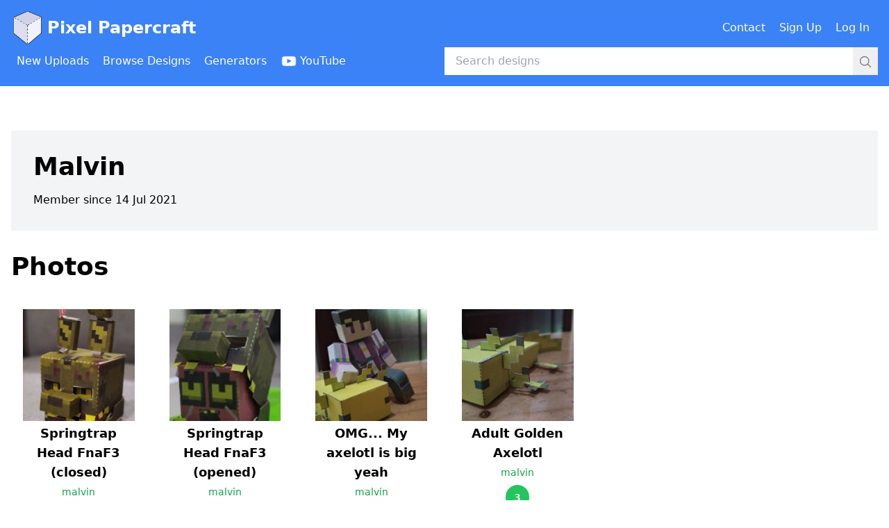

--- FILE ---
content_type: text/html; charset=utf-8
request_url: https://www.pixelpapercraft.com/user/malvin
body_size: 5725
content:
<!DOCTYPE html><html lang="en"><head><meta charSet="utf-8"/><meta name="viewport" content="width=device-width, initial-scale=1"/><link rel="preload" as="image" href="/images/header/pixel-papercraft-logo.png"/><link rel="preload" as="image" href="/images/header/youtube-logo-white.png"/><link rel="stylesheet" href="/_next/static/css/9b26ec82869984a7.css" data-precedence="next"/><link rel="preload" as="script" fetchPriority="low" href="/_next/static/chunks/webpack-ec8b8782c6e5fd9b.js"/><script src="/_next/static/chunks/fd9d1056-8af5482c82820084.js" async=""></script><script src="/_next/static/chunks/2117-972ce95e63da0c5a.js" async=""></script><script src="/_next/static/chunks/main-app-be3d940aef6bd3eb.js" async=""></script><script src="/_next/static/chunks/7686-6d889ebc228b6e96.js" async=""></script><script src="/_next/static/chunks/app/error-5fac8cb3ca15db2a.js" async=""></script><script src="/_next/static/chunks/app/global-error-e6e3471be1cfe346.js" async=""></script><script src="/_next/static/chunks/2223-eb4c46b9c3e1bc10.js" async=""></script><script src="/_next/static/chunks/4014-044f0ad10f9fd0e1.js" async=""></script><script src="/_next/static/chunks/2007-7de7c612e842e9c7.js" async=""></script><script src="/_next/static/chunks/app/user/%5Busername%5D/page-eb3e7af1011abbc5.js" async=""></script><link rel="preload" href="https://www.googletagmanager.com/gtag/js?id=G-XJ4H68E65M" as="script"/><link rel="preload" href="https://lngtd.com/pixelpapercraft.js" as="script"/><title>Papercraft by malvin - Pixel Papercraft</title><script src="/_next/static/chunks/polyfills-42372ed130431b0a.js" noModule=""></script></head><body><header class="mb-8"><div class="bg-blue-500 py-4"><div class="container mx-auto px-4"><div class="flex items-center justify-between mb-1"><h1><a class="flex items-center text-white font-bold text-xl lg:text-2xl" href="/"><span class="mr-1"><img title="Pixel Papercraft" alt="Pixel Papercraft logo" src="/images/header/pixel-papercraft-logo.png" class="w-8 md:w-12 inline-block"/></span>Pixel Papercraft</a></h1><div><div class="hidden lg:flex lg:items-center"><div class="flex items-center"><a class="inline-flex items-center font-medium p-2 text-white mr-1 rounded hover:bg-blue-500" href="/contact"><span class="inline">Contact</span></a><a class="inline-flex items-center font-medium p-2 text-white mr-1 rounded hover:bg-blue-500" href="/signup"><span class="inline">Sign Up</span></a><a class="inline-flex items-center font-medium p-2 text-white mr-1 rounded hover:bg-blue-500" href="/login"><span class="inline">Log In</span></a></div></div><div class="lg:hidden"><button type="button" title="Open menu"><svg xmlns="http://www.w3.org/2000/svg" fill="none" viewBox="0 0 24 24" stroke-width="1.5" stroke="currentColor" aria-hidden="true" data-slot="icon" class="inline-block w-6 h-6 text-white"><path stroke-linecap="round" stroke-linejoin="round" d="M3.75 6.75h16.5M3.75 12h16.5m-16.5 5.25h16.5"></path></svg></button></div></div></div><div class="flex items-center"><div class="hidden lg:block lg:w-1/2"><div class="flex items-center"><a class="inline-flex items-center font-medium p-2 text-white mr-1 rounded hover:bg-blue-600" href="/new"><span class="inline">New Uploads</span></a><a class="inline-flex items-center font-medium p-2 text-white mr-1 rounded hover:bg-blue-600" href="/tags"><span class="inline">Browse Designs</span></a><a class="inline-flex items-center font-medium p-2 text-white mr-1 rounded hover:bg-blue-600" href="/print"><span class="inline">Generators</span></a><a class="inline-flex items-center font-medium p-2 text-white mr-1 rounded hover:bg-blue-600" href="https://www.youtube.com/channel/UCBnN-JFxdpOXv34sP26bbYw"><img src="/images/header/youtube-logo-white.png" alt="" class="inline-block h-6 mr-1"/><span class="hidden xl:inline">YouTube</span></a></div></div><div class="w-full lg:w-1/2"><!--$--><form class="relative w-full" action="/search" method="GET"><input class="w-full py-2 pl-4 pr-12" type="text" placeholder="Search designs" name="q" value=""/><div class="absolute right-0 top-0"><button class="p-2"><svg xmlns="http://www.w3.org/2000/svg" fill="none" viewBox="0 0 24 24" stroke-width="1.5" stroke="currentColor" aria-hidden="true" data-slot="icon" class="inline-block w-5 h-5 text-gray-500"><path stroke-linecap="round" stroke-linejoin="round" d="m21 21-5.197-5.197m0 0A7.5 7.5 0 1 0 5.196 5.196a7.5 7.5 0 0 0 10.607 10.607Z"></path></svg></button></div></form><!--/$--></div></div></div></div><div class="lg:hidden"></div></header><div class="container mx-auto px-4"><div class="mb-48"><div class="flex items-center justify-center mb-8"><div id="cdm-zone-01"></div></div><div class="mb-24"> <div class="bg-gray-100 p-8 mb-8"><div class="pb-4"><h1 class="text-4xl font-bold">Malvin</h1></div><div>Member since </div></div><div class="mb-16"><div class="mb-6"><h1 class="text-4xl font-bold">Photos</h1></div><div class="mb-4 grid gap-4 grid-cols-1 sm:grid-cols-2 md:grid-cols-4 lg:grid-cols-6"><div class="col-span-1"><div class="block"><div class="mb-2 p-4 overflow-hidden grid grid-cols-2 gap-4 sm:block border border-transparent hover:shadow-xl hover:border-gray-200"><div><a href="/photo/6235c978015053ae3ca1a441"><div class="mb-1" style="width:100%;padding-bottom:100%;background-image:url(https://res.cloudinary.com/pixel-papercraft/image/upload/c_fill,h_200,w_200/v1/users/m/malvin/wluTGm7YQcK8ABHr4d7Zq.jpg?_a=BAMABkfm0);background-size:cover;background-position:center;background-repeat:no-repeat"></div></a></div><div class="sm:text-center"><div><h2 class="mb-1 text-lg font-bold w-full overflow-hidden text-ellipsis"><a class="hover:underline" href="/photo/6235c978015053ae3ca1a441">Springtrap Head FnaF3 (closed)</a></h2><div class="mb-2 text-sm"><a class="font-medium hover:underline text-green-600" href="/user/malvin">malvin</a></div><div class="mb-2 "><div class="bg-green-500 py-2 px-3 text-sm font-bold inline-block rounded-full text-white ">3</div></div><div class="mb-2 text-sm text-gray-500 ">4K<!-- --> views</div></div></div></div></div></div><div class="col-span-1"><div class="block"><div class="mb-2 p-4 overflow-hidden grid grid-cols-2 gap-4 sm:block border border-transparent hover:shadow-xl hover:border-gray-200"><div><a href="/photo/6235c936015053ae3ca1a440"><div class="mb-1" style="width:100%;padding-bottom:100%;background-image:url(https://res.cloudinary.com/pixel-papercraft/image/upload/c_fill,h_200,w_200/v1/users/m/malvin/2LnqsMJS4vZAZ7gBK7TYi.jpg?_a=BAMABkfm0);background-size:cover;background-position:center;background-repeat:no-repeat"></div></a></div><div class="sm:text-center"><div><h2 class="mb-1 text-lg font-bold w-full overflow-hidden text-ellipsis"><a class="hover:underline" href="/photo/6235c936015053ae3ca1a440">Springtrap Head FnaF3 (opened)</a></h2><div class="mb-2 text-sm"><a class="font-medium hover:underline text-green-600" href="/user/malvin">malvin</a></div><div class="mb-2 "><div class="bg-green-500 py-2 px-3 text-sm font-bold inline-block rounded-full text-white ">3</div></div><div class="mb-2 text-sm text-gray-500 ">3K<!-- --> views</div></div></div></div></div></div><div class="col-span-1"><div class="block"><div class="mb-2 p-4 overflow-hidden grid grid-cols-2 gap-4 sm:block border border-transparent hover:shadow-xl hover:border-gray-200"><div><a href="/photo/61399b115cad2d48a494d4f3"><div class="mb-1" style="width:100%;padding-bottom:100%;background-image:url(https://res.cloudinary.com/pixel-papercraft/image/upload/c_fill,h_200,w_200/v1/users/m/malvin/68ULRcuIBIvFYBLjtAqHE.jpg?_a=BAMABkfm0);background-size:cover;background-position:center;background-repeat:no-repeat"></div></a></div><div class="sm:text-center"><div><h2 class="mb-1 text-lg font-bold w-full overflow-hidden text-ellipsis"><a class="hover:underline" href="/photo/61399b115cad2d48a494d4f3">OMG... My axelotl is big yeah</a></h2><div class="mb-2 text-sm"><a class="font-medium hover:underline text-green-600" href="/user/malvin">malvin</a></div><div class="mb-2 "><div class="bg-green-500 py-2 px-3 text-sm font-bold inline-block rounded-full text-white ">3</div></div><div class="mb-2 text-sm text-gray-500 ">1K<!-- --> views</div></div></div></div></div></div><div class="col-span-1"><div class="block"><div class="mb-2 p-4 overflow-hidden grid grid-cols-2 gap-4 sm:block border border-transparent hover:shadow-xl hover:border-gray-200"><div><a href="/photo/61399ab30613b2492bf94207"><div class="mb-1" style="width:100%;padding-bottom:100%;background-image:url(https://res.cloudinary.com/pixel-papercraft/image/upload/c_fill,h_200,w_200/v1/users/m/malvin/Cda_4k8rS6IyWsx51jJyD.jpg?_a=BAMABkfm0);background-size:cover;background-position:center;background-repeat:no-repeat"></div></a></div><div class="sm:text-center"><div><h2 class="mb-1 text-lg font-bold w-full overflow-hidden text-ellipsis"><a class="hover:underline" href="/photo/61399ab30613b2492bf94207">Adult Golden Axelotl</a></h2><div class="mb-2 text-sm"><a class="font-medium hover:underline text-green-600" href="/user/malvin">malvin</a></div><div class="mb-2 "><div class="bg-green-500 py-2 px-3 text-sm font-bold inline-block rounded-full text-white ">3</div></div><div class="mb-2 text-sm text-gray-500 ">1K<!-- --> views</div></div></div></div></div></div><div class="col-span-1 sm:col-span-2 flex items-center justify-center"><div id="cdm-zone-02"></div></div><div class="col-span-1"><div class="block"><div class="mb-2 p-4 overflow-hidden grid grid-cols-2 gap-4 sm:block border border-transparent hover:shadow-xl hover:border-gray-200"><div><a href="/photo/611dbe302b5e666a6f592a8c"><div class="mb-1" style="width:100%;padding-bottom:100%;background-image:url(https://res.cloudinary.com/pixel-papercraft/image/upload/c_fill,h_200,w_200/v1/users/m/malvin/fBVjY_0vGZtaGbiezvge1.jpg?_a=BAMABkfm0);background-size:cover;background-position:center;background-repeat:no-repeat"></div></a></div><div class="sm:text-center"><div><h2 class="mb-1 text-lg font-bold w-full overflow-hidden text-ellipsis"><a class="hover:underline" href="/photo/611dbe302b5e666a6f592a8c">Fancy Chest from Minecraft Dungeons</a></h2><div class="mb-2 text-sm"><a class="font-medium hover:underline text-green-600" href="/user/malvin">malvin</a></div><div class="mb-2 "><div class="bg-green-500 py-2 px-3 text-sm font-bold inline-block rounded-full text-white ">1</div></div><div class="mb-2 text-sm text-gray-500 ">2K<!-- --> views</div></div></div></div></div></div><div class="col-span-1"><div class="block"><div class="mb-2 p-4 overflow-hidden grid grid-cols-2 gap-4 sm:block border border-transparent hover:shadow-xl hover:border-gray-200"><div><a href="/photo/611c8d729e33d62fddd44fb4"><div class="mb-1" style="width:100%;padding-bottom:100%;background-image:url(https://res.cloudinary.com/pixel-papercraft/image/upload/c_fill,h_200,w_200/v1/users/m/malvin/2EmQF3qz_8MQyue-f5Ddr.jpg?_a=BAMABkfm0);background-size:cover;background-position:center;background-repeat:no-repeat"></div></a></div><div class="sm:text-center"><div><h2 class="mb-1 text-lg font-bold w-full overflow-hidden text-ellipsis"><a class="hover:underline" href="/photo/611c8d729e33d62fddd44fb4">Wraith form Minecraft Dungeons</a></h2><div class="mb-2 text-sm"><a class="font-medium hover:underline text-green-600" href="/user/malvin">malvin</a></div><div class="mb-2 "><div class="bg-green-500 py-2 px-3 text-sm font-bold inline-block rounded-full text-white ">1</div></div><div class="mb-2 text-sm text-gray-500 ">1K<!-- --> views</div></div></div></div></div></div><div class="col-span-1"><div class="block"><div class="mb-2 p-4 overflow-hidden grid grid-cols-2 gap-4 sm:block border border-transparent hover:shadow-xl hover:border-gray-200"><div><a href="/photo/61092a7dab2f8857301daeb8"><div class="mb-1" style="width:100%;padding-bottom:100%;background-image:url(https://res.cloudinary.com/pixel-papercraft/image/upload/c_fill,h_200,w_200/v1/users/m/malvin/EmNAa7F56S-LBHLcBEw5k.jpg?_a=BAMABkfm0);background-size:cover;background-position:center;background-repeat:no-repeat"></div></a></div><div class="sm:text-center"><div><h2 class="mb-1 text-lg font-bold w-full overflow-hidden text-ellipsis"><a class="hover:underline" href="/photo/61092a7dab2f8857301daeb8">Dream mask</a></h2><div class="mb-2 text-sm"><a class="font-medium hover:underline text-green-600" href="/user/malvin">malvin</a></div><div class="mb-2 "><div class="bg-green-500 py-2 px-3 text-sm font-bold inline-block rounded-full text-white ">2</div></div><div class="mb-2 text-sm text-gray-500 ">3K<!-- --> views</div></div></div></div></div></div><div class="col-span-1"><div class="block"><div class="mb-2 p-4 overflow-hidden grid grid-cols-2 gap-4 sm:block border border-transparent hover:shadow-xl hover:border-gray-200"><div><a href="/photo/61092a4aee2f1355399d1b6e"><div class="mb-1" style="width:100%;padding-bottom:100%;background-image:url(https://res.cloudinary.com/pixel-papercraft/image/upload/c_fill,h_200,w_200/v1/users/m/malvin/X5UwOMbGxnLb-jkQDNbzt.jpg?_a=BAMABkfm0);background-size:cover;background-position:center;background-repeat:no-repeat"></div></a></div><div class="sm:text-center"><div><h2 class="mb-1 text-lg font-bold w-full overflow-hidden text-ellipsis"><a class="hover:underline" href="/photo/61092a4aee2f1355399d1b6e">Roarrrrrrr!!!! Tigerrr....</a></h2><div class="mb-2 text-sm"><a class="font-medium hover:underline text-green-600" href="/user/malvin">malvin</a></div><div class="mb-2 "><div class="bg-green-500 py-2 px-3 text-sm font-bold inline-block rounded-full text-white ">0</div></div><div class="mb-2 text-sm text-gray-500 ">1K<!-- --> views</div></div></div></div></div></div><div class="col-span-1"><div class="block"><div class="mb-2 p-4 overflow-hidden grid grid-cols-2 gap-4 sm:block border border-transparent hover:shadow-xl hover:border-gray-200"><div><a href="/photo/61092a1fee2f1355399d1b6d"><div class="mb-1" style="width:100%;padding-bottom:100%;background-image:url(https://res.cloudinary.com/pixel-papercraft/image/upload/c_fill,h_200,w_200/v1/users/m/malvin/fwDuL7mK-w7TwECsvUG04.jpg?_a=BAMABkfm0);background-size:cover;background-position:center;background-repeat:no-repeat"></div></a></div><div class="sm:text-center"><div><h2 class="mb-1 text-lg font-bold w-full overflow-hidden text-ellipsis"><a class="hover:underline" href="/photo/61092a1fee2f1355399d1b6d">White is SUS</a></h2><div class="mb-2 text-sm"><a class="font-medium hover:underline text-green-600" href="/user/malvin">malvin</a></div><div class="mb-2 "><div class="bg-green-500 py-2 px-3 text-sm font-bold inline-block rounded-full text-white ">0</div></div><div class="mb-2 text-sm text-gray-500 ">1K<!-- --> views</div></div></div></div></div></div><div class="col-span-1"><div class="block"><div class="mb-2 p-4 overflow-hidden grid grid-cols-2 gap-4 sm:block border border-transparent hover:shadow-xl hover:border-gray-200"><div><a href="/photo/610929e6ab2f8857301daeb7"><div class="mb-1" style="width:100%;padding-bottom:100%;background-image:url(https://res.cloudinary.com/pixel-papercraft/image/upload/c_fill,h_200,w_200/v1/users/m/malvin/IpAjX5pl_Br5aDjfwYrnZ.jpg?_a=BAMABkfm0);background-size:cover;background-position:center;background-repeat:no-repeat"></div></a></div><div class="sm:text-center"><div><h2 class="mb-1 text-lg font-bold w-full overflow-hidden text-ellipsis"><a class="hover:underline" href="/photo/610929e6ab2f8857301daeb7">Enderman by malvin*</a></h2><div class="mb-2 text-sm"><a class="font-medium hover:underline text-green-600" href="/user/malvin">malvin</a></div><div class="mb-2 "><div class="bg-green-500 py-2 px-3 text-sm font-bold inline-block rounded-full text-white ">0</div></div><div class="mb-2 text-sm text-gray-500 ">1K<!-- --> views</div></div></div></div></div></div></div><a class="p-4 font-medium border rounded border-gray-400  text-gray-500 hover:border-transparent hover:bg-blue-500 hover:text-white" href="/user/malvin/photos">More photos by <!-- -->Malvin<!-- --> »</a></div><div class="mb-16"><div class="mb-6"><h1 class="text-4xl font-bold">Designs</h1></div><div class="mb-4 grid gap-4 grid-cols-1 sm:grid-cols-2 md:grid-cols-4 lg:grid-cols-6"><div class="col-span-1"><div class="block"><div class="mb-2 p-4 overflow-hidden grid grid-cols-2 gap-4 sm:block border border-transparent hover:shadow-xl hover:border-gray-200"><div><a href="/papercraft/6235c7df015053ae3ca1a43f"><div class="mb-1" style="width:100%;padding-bottom:100%;background-image:url(https://res.cloudinary.com/pixel-papercraft/image/upload/c_fill,h_200,w_200/v1/users/m/malvin/SFbvbNwCl_8jwbQaLO3j8.jpg?_a=BAMABkfm0);background-size:cover;background-position:center;background-repeat:no-repeat"></div></a></div><div class="sm:text-center"><div><h2 class="mb-1 text-lg font-bold w-full overflow-hidden text-ellipsis"><a class="hover:underline" href="/papercraft/6235c7df015053ae3ca1a43f">Springtrap (3D Head) (FnaF 3)</a></h2><div class="mb-2 text-sm"><a class="font-medium hover:underline text-green-600" href="/user/malvin">malvin</a></div><div class="mb-2 "><div class="bg-green-500 py-2 px-3 text-sm font-bold inline-block rounded-full text-white ">37</div></div><div class="mb-2 text-sm text-gray-500 ">65K<!-- --> views</div></div></div></div></div></div><div class="col-span-1"><div class="block"><div class="mb-2 p-4 overflow-hidden grid grid-cols-2 gap-4 sm:block border border-transparent hover:shadow-xl hover:border-gray-200"><div><a href="/papercraft/611dbcd9c90a9f38ed760dcf"><div class="mb-1" style="width:100%;padding-bottom:100%;background-image:url(https://res.cloudinary.com/pixel-papercraft/image/upload/c_fill,h_200,w_200/v1/users/m/malvin/UlJxLmeXl3lh0LHBcFcEn.jpg?_a=BAMABkfm0);background-size:cover;background-position:center;background-repeat:no-repeat"></div></a></div><div class="sm:text-center"><div><h2 class="mb-1 text-lg font-bold w-full overflow-hidden text-ellipsis"><a class="hover:underline" href="/papercraft/611dbcd9c90a9f38ed760dcf">Fancy Chest (Minecraft Dungeons)</a></h2><div class="mb-2 text-sm"><a class="font-medium hover:underline text-green-600" href="/user/malvin">malvin</a></div><div class="mb-2 "><div class="bg-green-500 py-2 px-3 text-sm font-bold inline-block rounded-full text-white ">6</div></div><div class="mb-2 text-sm text-gray-500 ">7K<!-- --> views</div></div></div></div></div></div><div class="col-span-1"><div class="block"><div class="mb-2 p-4 overflow-hidden grid grid-cols-2 gap-4 sm:block border border-transparent hover:shadow-xl hover:border-gray-200"><div><a href="/papercraft/611c8db28e89187cbbfc7eb9"><div class="mb-1" style="width:100%;padding-bottom:100%;background-image:url(https://res.cloudinary.com/pixel-papercraft/image/upload/c_fill,h_200,w_200/v1/users/m/malvin/ii2rwBTbYIq1t-Za6SGE-.jpg?_a=BAMABkfm0);background-size:cover;background-position:center;background-repeat:no-repeat"></div></a></div><div class="sm:text-center"><div><h2 class="mb-1 text-lg font-bold w-full overflow-hidden text-ellipsis"><a class="hover:underline" href="/papercraft/611c8db28e89187cbbfc7eb9">Wraith [Minecraft Dungeons]</a></h2><div class="mb-2 text-sm"><a class="font-medium hover:underline text-green-600" href="/user/malvin">malvin</a></div><div class="mb-2 "><div class="bg-green-500 py-2 px-3 text-sm font-bold inline-block rounded-full text-white ">7</div></div><div class="mb-2 text-sm text-gray-500 ">5K<!-- --> views</div></div></div></div></div></div><div class="col-span-1"><div class="block"><div class="mb-2 p-4 overflow-hidden grid grid-cols-2 gap-4 sm:block border border-transparent hover:shadow-xl hover:border-gray-200"><div><a href="/papercraft/60fe3489df573c026aedb6ef"><div class="mb-1" style="width:100%;padding-bottom:100%;background-image:url(https://res.cloudinary.com/pixel-papercraft/image/upload/c_fill,h_200,w_200/v1/users/m/malvin/w_pM_n5CsrkVEt_pTyIlW.jpg?_a=BAMABkfm0);background-size:cover;background-position:center;background-repeat:no-repeat"></div></a></div><div class="sm:text-center"><div><h2 class="mb-1 text-lg font-bold w-full overflow-hidden text-ellipsis"><a class="hover:underline" href="/papercraft/60fe3489df573c026aedb6ef">Mushroom in a Vase</a></h2><div class="mb-2 text-sm"><a class="font-medium hover:underline text-green-600" href="/user/malvin">malvin</a></div><div class="mb-2 "><div class="bg-green-500 py-2 px-3 text-sm font-bold inline-block rounded-full text-white ">2</div></div><div class="mb-2 text-sm text-gray-500 ">2K<!-- --> views</div></div></div></div></div></div><div class="col-span-1 sm:col-span-2 flex items-center justify-center"><div id="cdm-zone-03"></div></div><div class="col-span-1"><div class="block"><div class="mb-2 p-4 overflow-hidden grid grid-cols-2 gap-4 sm:block border border-transparent hover:shadow-xl hover:border-gray-200"><div><a href="/papercraft/60fd4d9667d8c105aab356bb"><div class="mb-1" style="width:100%;padding-bottom:100%;background-image:url(https://res.cloudinary.com/pixel-papercraft/image/upload/c_fill,h_200,w_200/v1/users/m/malvin/9i3fcD3KPH57C5rPCh071.jpg?_a=BAMABkfm0);background-size:cover;background-position:center;background-repeat:no-repeat"></div></a></div><div class="sm:text-center"><div><h2 class="mb-1 text-lg font-bold w-full overflow-hidden text-ellipsis"><a class="hover:underline" href="/papercraft/60fd4d9667d8c105aab356bb">Ice Wand Lightning Rod (minecraft mod)</a></h2><div class="mb-2 text-sm"><a class="font-medium hover:underline text-green-600" href="/user/malvin">malvin</a></div><div class="mb-2 "><div class="bg-green-500 py-2 px-3 text-sm font-bold inline-block rounded-full text-white ">3</div></div><div class="mb-2 text-sm text-gray-500 ">3K<!-- --> views</div></div></div></div></div></div><div class="col-span-1"><div class="block"><div class="mb-2 p-4 overflow-hidden grid grid-cols-2 gap-4 sm:block border border-transparent hover:shadow-xl hover:border-gray-200"><div><a href="/papercraft/60eff4eb11b3555877987411"><div class="mb-1" style="width:100%;padding-bottom:100%;background-image:url(https://res.cloudinary.com/pixel-papercraft/image/upload/c_fill,h_200,w_200/v1/users/m/malvin/P70zReXxGKtR_JQPSVMK-.jpg?_a=BAMABkfm0);background-size:cover;background-position:center;background-repeat:no-repeat"></div></a></div><div class="sm:text-center"><div><h2 class="mb-1 text-lg font-bold w-full overflow-hidden text-ellipsis"><a class="hover:underline" href="/papercraft/60eff4eb11b3555877987411">Among us white with cheese on top</a></h2><div class="mb-2 text-sm"><a class="font-medium hover:underline text-green-600" href="/user/malvin">malvin</a></div><div class="mb-2 "><div class="bg-green-500 py-2 px-3 text-sm font-bold inline-block rounded-full text-white ">0</div></div><div class="mb-2 text-sm text-gray-500 ">4K<!-- --> views</div></div></div></div></div></div></div><a class="p-4 font-medium border rounded border-gray-400  text-gray-500 hover:border-transparent hover:bg-blue-500 hover:text-white" href="/user/malvin/designs">More designs by <!-- -->Malvin<!-- --> »</a></div> </div><div class="flex items-center justify-center"><div id="cdm-zone-05"></div></div><div class="flex items-center justify-center"><div id="cdm-zone-06"></div></div></div></div><div class="py-4 pb-24"><div class="container mx-auto px-4"><div class="flex"><div class="w-1/2 text-sm md:text-base"><span>&copy;</span> 2026 Pixel Papercraft</div><div class="w-1/2 text-sm md:text-base text-right"><a class="font-medium hover:underline text-green-600" href="/privacy">Privacy Policy</a></div></div></div></div><script src="/_next/static/chunks/webpack-ec8b8782c6e5fd9b.js" async=""></script><script>(self.__next_f=self.__next_f||[]).push([0]);self.__next_f.push([2,null])</script><script>self.__next_f.push([1,"1:HL[\"/_next/static/css/9b26ec82869984a7.css\",\"style\"]\n"])</script><script>self.__next_f.push([1,"2:I[12846,[],\"\"]\n5:I[4707,[],\"\"]\n7:I[36423,[],\"\"]\n8:I[10376,[\"7686\",\"static/chunks/7686-6d889ebc228b6e96.js\",\"7601\",\"static/chunks/app/error-5fac8cb3ca15db2a.js\"],\"default\"]\nb:I[21667,[\"7686\",\"static/chunks/7686-6d889ebc228b6e96.js\",\"6470\",\"static/chunks/app/global-error-e6e3471be1cfe346.js\"],\"default\"]\n6:[\"username\",\"malvin\",\"d\"]\nc:[]\n0:[\"$\",\"$L2\",null,{\"buildId\":\"t5oYNttbEAIxxmgHbotj-\",\"assetPrefix\":\"\",\"urlParts\":[\"\",\"user\",\"malvin\"],\"initialTree\":[\"\",{\"children\":[\"user\",{\"children\":[[\"username\",\"malvin\",\"d\"],{\"children\":[\"__PAGE__\",{}]}]}]},\"$undefined\",\"$undefined\",true],\"initialSeedData\":[\"\",{\"children\":[\"user\",{\"children\":[[\"username\",\"malvin\",\"d\"],{\"children\":[\"__PAGE__\",{},[[\"$L3\",\"$L4\",null],null],null]},[null,[\"$\",\"$L5\",null,{\"parallelRouterKey\":\"children\",\"segmentPath\":[\"children\",\"user\",\"children\",\"$6\",\"children\"],\"error\":\"$undefined\",\"errorStyles\":\"$undefined\",\"errorScripts\":\"$undefined\",\"template\":[\"$\",\"$L7\",null,{}],\"templateStyles\":\"$undefined\",\"templateScripts\":\"$undefined\",\"notFound\":\"$undefined\",\"notFoundStyles\":\"$undefined\"}]],null]},[null,[\"$\",\"$L5\",null,{\"parallelRouterKey\":\"children\",\"segmentPath\":[\"children\",\"user\",\"children\"],\"error\":\"$undefined\",\"errorStyles\":\"$undefined\",\"errorScripts\":\"$undefined\",\"template\":[\"$\",\"$L7\",null,{}],\"templateStyles\":\"$undefined\",\"templateScripts\":\"$undefined\",\"notFound\":\"$undefined\",\"notFoundStyles\":\"$undefined\"}]],null]},[[[[\"$\",\"link\",\"0\",{\"rel\":\"stylesheet\",\"href\":\"/_next/static/css/9b26ec82869984a7.css\",\"precedence\":\"next\",\"crossOrigin\":\"$undefined\"}]],[\"$\",\"$L5\",null,{\"parallelRouterKey\":\"children\",\"segmentPath\":[\"children\"],\"error\":\"$8\",\"errorStyles\":[],\"errorScripts\":[],\"template\":[\"$\",\"$L7\",null,{}],\"templateStyles\":\"$undefined\",\"templateScripts\":\"$undefined\",\"notFound\":\"$L9\",\"notFoundStyles\":[]}]],null],null],\"couldBeIntercepted\":false,\"initialHead\":[null,\"$La\"],\"globalErrorComponent\":\"$b\",\"missingSlots\":\"$Wc\"}]\n"])</script><script>self.__next_f.push([1,"a:[[\"$\",\"meta\",\"0\",{\"name\":\"viewport\",\"content\":\"width=device-width, initial-scale=1\"}],[\"$\",\"meta\",\"1\",{\"charSet\":\"utf-8\"}],[\"$\",\"title\",\"2\",{\"children\":\"Papercraft by malvin - Pixel Papercraft\"}]]\n3:null\n"])</script><script>self.__next_f.push([1,"d:I[32007,[\"7686\",\"static/chunks/7686-6d889ebc228b6e96.js\",\"2223\",\"static/chunks/2223-eb4c46b9c3e1bc10.js\",\"4014\",\"static/chunks/4014-044f0ad10f9fd0e1.js\",\"2007\",\"static/chunks/2007-7de7c612e842e9c7.js\",\"3841\",\"static/chunks/app/user/%5Busername%5D/page-eb3e7af1011abbc5.js\"],\"CommonHeader\"]\ne:I[72972,[\"7686\",\"static/chunks/7686-6d889ebc228b6e96.js\",\"2223\",\"static/chunks/2223-eb4c46b9c3e1bc10.js\",\"4014\",\"static/chunks/4014-044f0ad10f9fd0e1.js\",\"2007\",\"static/chunks/2007-7de7c612e842e9c7.js\",\"3841\",\"static/chunks/app/user/%5Busername%5D/page-eb3e7af1011abbc5.js\"],\"\"]\nf:I[14888,[\"7686\",\"static/chunks/7686-6d889ebc228b6e96.js\",\"2223\",\"static/chunks/2223-eb4c46b9c3e1bc10.js\",\"4014\",\"static/chunks/4014-044f0ad10f9fd0e1.js\",\"2007\",\"static/chunks/2007-7de7c612e842e9c7.js\",\"3841\",\"static/chunks/app/user/%5Busername%5D/page-eb3e7af1011abbc5.js\"],\"GoogleAnalytics\"]\n10:I[88003,[\"7686\",\"static/chunks/7686-6d889ebc228b6e96.js\",\"2223\",\"static/chunks/2223-eb4c46b9c3e1bc10.js\",\"4014\",\"static/chunks/4014-044f0ad10f9fd0e1.js\",\"2007\",\"static/chunks/2007-7de7c612e842e9c7.js\",\"3841\",\"static/chunks/app/user/%5Busername%5D/page-eb3e7af1011abbc5.js\"],\"\"]\n9:[\"$\",\"html\",null,{\"lang\":\"en\",\"children\":[[\"$\",\"body\",null,{\"children\":[[\"$\",\"$Ld\",null,{\"currentUser\":null}],[\"$\",\"div\",null,{\"className\":\"container mx-auto px-4\",\"children\":[\"$\",\"div\",null,{\"className\":\"mb-48\",\"children\":[[\"$\",\"div\",null,{\"className\":\"flex items-center justify-center mb-8\",\"children\":[\"$\",\"div\",null,{\"id\":\"cdm-zone-01\"}]}],[\"$\",\"div\",null,{\"className\":\"mb-24\",\"children\":[\" \",[[\"$\",\"div\",null,{\"className\":\"mb-6\",\"children\":[[\"$\",\"h1\",null,{\"className\":\"text-4xl font-bold\",\"children\":\"🤖 404\"}],null]}],[\"$\",\"p\",null,{\"className\":\"mb-4\",\"children\":\"Page not found\"}],[\"$\",\"p\",null,{\"className\":\"mb-4\",\"children\":[\"$\",\"$Le\",null,{\"className\":\"font-medium hover:underline text-green-600\",\"href\":\"/\",\"target\":\"$undefined\",\"children\":\"Return to the home page\"}]}]],\" \"]}],[\"$\",\"div\",null,{\"className\":\"flex items-center justify-center\",\"children\":[\"$\",\"div\",null,{\"id\":\"cdm-zone"])</script><script>self.__next_f.push([1,"-05\"}]}],[\"$\",\"div\",null,{\"className\":\"flex items-center justify-center\",\"children\":[\"$\",\"div\",null,{\"id\":\"cdm-zone-06\"}]}]]}]}],[\"$\",\"div\",null,{\"className\":\"py-4 pb-24\",\"children\":[\"$\",\"div\",null,{\"className\":\"container mx-auto px-4\",\"children\":[\"$\",\"div\",null,{\"className\":\"flex\",\"children\":[[\"$\",\"div\",null,{\"className\":\"w-1/2 text-sm md:text-base\",\"children\":[[\"$\",\"span\",null,{\"dangerouslySetInnerHTML\":{\"__html\":\"\u0026copy;\"}}],\" 2026 Pixel Papercraft\"]}],[\"$\",\"div\",null,{\"className\":\"w-1/2 text-sm md:text-base text-right\",\"children\":[\"$\",\"$Le\",null,{\"className\":\"font-medium hover:underline text-green-600\",\"href\":\"/privacy\",\"target\":\"$undefined\",\"children\":\"Privacy Policy\"}]}]]}]}]}]]}],[\"$\",\"$Lf\",null,{\"gaId\":\"G-XJ4H68E65M\"}],[\"$\",\"$L10\",null,{\"src\":\"https://lngtd.com/pixelpapercraft.js\"}]]}]\n"])</script><script>self.__next_f.push([1,"11:I[97220,[\"7686\",\"static/chunks/7686-6d889ebc228b6e96.js\",\"2223\",\"static/chunks/2223-eb4c46b9c3e1bc10.js\",\"4014\",\"static/chunks/4014-044f0ad10f9fd0e1.js\",\"2007\",\"static/chunks/2007-7de7c612e842e9c7.js\",\"3841\",\"static/chunks/app/user/%5Busername%5D/page-eb3e7af1011abbc5.js\"],\"LocalDate\"]\n12:\"$Sreact.fragment\"\n"])</script><script>self.__next_f.push([1,"4:[\"$\",\"html\",null,{\"lang\":\"en\",\"children\":[[\"$\",\"body\",null,{\"children\":[[\"$\",\"$Ld\",null,{\"currentUser\":null}],[\"$\",\"div\",null,{\"className\":\"container mx-auto px-4\",\"children\":[\"$\",\"div\",null,{\"className\":\"mb-48\",\"children\":[[\"$\",\"div\",null,{\"className\":\"flex items-center justify-center mb-8\",\"children\":[\"$\",\"div\",null,{\"id\":\"cdm-zone-01\"}]}],[\"$\",\"div\",null,{\"className\":\"mb-24\",\"children\":[\" \",[[\"$\",\"div\",null,{\"className\":\"bg-gray-100 p-8 mb-8\",\"children\":[[\"$\",\"div\",null,{\"className\":\"pb-4\",\"children\":[[\"$\",\"h1\",null,{\"className\":\"text-4xl font-bold\",\"children\":\"Malvin\"}],null]}],[\"$\",\"div\",null,{\"children\":[\"Member since \",[\"$\",\"$L11\",null,{\"date\":\"$D2021-07-14T07:47:38.088Z\",\"format\":\"Date\"}]]}]]}],[\"$\",\"div\",null,{\"className\":\"mb-16\",\"children\":[[\"$\",\"div\",null,{\"className\":\"mb-6\",\"children\":[[\"$\",\"h1\",null,{\"className\":\"text-4xl font-bold\",\"children\":\"Photos\"}],null]}],[[\"$\",\"div\",null,{\"className\":\"mb-4 grid gap-4 grid-cols-1 sm:grid-cols-2 md:grid-cols-4 lg:grid-cols-6\",\"children\":[[\"$\",\"$12\",\"photo-6235c978015053ae3ca1a441\",{\"children\":[[\"$\",\"div\",null,{\"className\":\"col-span-1\",\"children\":[\"$\",\"div\",null,{\"className\":\"block\",\"children\":[\"$\",\"div\",null,{\"className\":\"mb-2 p-4 overflow-hidden grid grid-cols-2 gap-4 sm:block border border-transparent hover:shadow-xl hover:border-gray-200\",\"children\":[[\"$\",\"div\",null,{\"children\":[\"$\",\"$Le\",null,{\"href\":\"/photo/6235c978015053ae3ca1a441\",\"children\":[\"$\",\"div\",null,{\"className\":\"mb-1\",\"style\":{\"width\":\"100%\",\"paddingBottom\":\"100%\",\"backgroundImage\":\"url(https://res.cloudinary.com/pixel-papercraft/image/upload/c_fill,h_200,w_200/v1/users/m/malvin/wluTGm7YQcK8ABHr4d7Zq.jpg?_a=BAMABkfm0)\",\"backgroundSize\":\"cover\",\"backgroundPosition\":\"center\",\"backgroundRepeat\":\"no-repeat\"}}]}]}],[\"$\",\"div\",null,{\"className\":\"sm:text-center\",\"children\":[[\"$\",\"div\",null,{\"children\":[[\"$\",\"h2\",null,{\"className\":\"mb-1 text-lg font-bold w-full overflow-hidden text-ellipsis\",\"children\":[\"$\",\"$Le\",null,{\"href\":\"/photo/6235c978015053ae3ca1a441\",\"className\":\"hover:underline\",\"children\":\"Springtrap Head FnaF3 (closed)\"}]}],[\"$\",\"div\",null,{\"className\":\"mb-2 text-sm\",\"children\":[\"$\",\"$Le\",null,{\"className\":\"font-medium hover:underline text-green-600\",\"href\":\"/user/malvin\",\"target\":\"$undefined\",\"children\":\"malvin\"}]}],[\"$\",\"div\",null,{\"className\":\"mb-2 \",\"children\":[\"$\",\"div\",null,{\"className\":\"bg-green-500 py-2 px-3 text-sm font-bold inline-block rounded-full text-white \",\"children\":\"3\"}]}],null,[\"$\",\"div\",null,{\"className\":\"mb-2 text-sm text-gray-500 \",\"children\":[\"4K\",\" views\"]}],null]}],null]}]]}]}]}],\"$undefined\"]}],[\"$\",\"$12\",\"photo-6235c936015053ae3ca1a440\",{\"children\":[[\"$\",\"div\",null,{\"className\":\"col-span-1\",\"children\":[\"$\",\"div\",null,{\"className\":\"block\",\"children\":[\"$\",\"div\",null,{\"className\":\"mb-2 p-4 overflow-hidden grid grid-cols-2 gap-4 sm:block border border-transparent hover:shadow-xl hover:border-gray-200\",\"children\":[[\"$\",\"div\",null,{\"children\":[\"$\",\"$Le\",null,{\"href\":\"/photo/6235c936015053ae3ca1a440\",\"children\":[\"$\",\"div\",null,{\"className\":\"mb-1\",\"style\":{\"width\":\"100%\",\"paddingBottom\":\"100%\",\"backgroundImage\":\"url(https://res.cloudinary.com/pixel-papercraft/image/upload/c_fill,h_200,w_200/v1/users/m/malvin/2LnqsMJS4vZAZ7gBK7TYi.jpg?_a=BAMABkfm0)\",\"backgroundSize\":\"cover\",\"backgroundPosition\":\"center\",\"backgroundRepeat\":\"no-repeat\"}}]}]}],[\"$\",\"div\",null,{\"className\":\"sm:text-center\",\"children\":[[\"$\",\"div\",null,{\"children\":[[\"$\",\"h2\",null,{\"className\":\"mb-1 text-lg font-bold w-full overflow-hidden text-ellipsis\",\"children\":[\"$\",\"$Le\",null,{\"href\":\"/photo/6235c936015053ae3ca1a440\",\"className\":\"hover:underline\",\"children\":\"Springtrap Head FnaF3 (opened)\"}]}],[\"$\",\"div\",null,{\"className\":\"mb-2 text-sm\",\"children\":[\"$\",\"$Le\",null,{\"className\":\"font-medium hover:underline text-green-600\",\"href\":\"/user/malvin\",\"target\":\"$undefined\",\"children\":\"malvin\"}]}],[\"$\",\"div\",null,{\"className\":\"mb-2 \",\"children\":[\"$\",\"div\",null,{\"className\":\"bg-green-500 py-2 px-3 text-sm font-bold inline-block rounded-full text-white \",\"children\":\"3\"}]}],null,[\"$\",\"div\",null,{\"className\":\"mb-2 text-sm text-gray-500 \",\"children\":[\"3K\",\" views\"]}],null]}],null]}]]}]}]}],\"$undefined\"]}],[\"$\",\"$12\",\"photo-61399b115cad2d48a494d4f3\",{\"children\":[[\"$\",\"div\",null,{\"className\":\"col-span-1\",\"children\":[\"$\",\"div\",null,{\"className\":\"block\",\"children\":[\"$\",\"div\",null,{\"className\":\"mb-2 p-4 overflow-hidden grid grid-cols-2 gap-4 sm:block border border-transparent hover:shadow-xl hover:border-gray-200\",\"children\":[[\"$\",\"div\",null,{\"children\":[\"$\",\"$Le\",null,{\"href\":\"/photo/61399b115cad2d48a494d4f3\",\"children\":[\"$\",\"div\",null,{\"className\":\"mb-1\",\"style\":{\"width\":\"100%\",\"paddingBottom\":\"100%\",\"backgroundImage\":\"url(https://res.cloudinary.com/pixel-papercraft/image/upload/c_fill,h_200,w_200/v1/users/m/malvin/68ULRcuIBIvFYBLjtAqHE.jpg?_a=BAMABkfm0)\",\"backgroundSize\":\"cover\",\"backgroundPosition\":\"center\",\"backgroundRepeat\":\"no-repeat\"}}]}]}],[\"$\",\"div\",null,{\"className\":\"sm:text-center\",\"children\":[[\"$\",\"div\",null,{\"children\":[[\"$\",\"h2\",null,{\"className\":\"mb-1 text-lg font-bold w-full overflow-hidden text-ellipsis\",\"children\":[\"$\",\"$Le\",null,{\"href\":\"/photo/61399b115cad2d48a494d4f3\",\"className\":\"hover:underline\",\"children\":\"OMG... My axelotl is big yeah\"}]}],[\"$\",\"div\",null,{\"className\":\"mb-2 text-sm\",\"children\":[\"$\",\"$Le\",null,{\"className\":\"font-medium hover:underline text-green-600\",\"href\":\"/user/malvin\",\"target\":\"$undefined\",\"children\":\"malvin\"}]}],[\"$\",\"div\",null,{\"className\":\"mb-2 \",\"children\":[\"$\",\"div\",null,{\"className\":\"bg-green-500 py-2 px-3 text-sm font-bold inline-block rounded-full text-white \",\"children\":\"3\"}]}],null,[\"$\",\"div\",null,{\"className\":\"mb-2 text-sm text-gray-500 \",\"children\":[\"1K\",\" views\"]}],null]}],null]}]]}]}]}],\"$undefined\"]}],[\"$\",\"$12\",\"photo-61399ab30613b2492bf94207\",{\"children\":[[\"$\",\"div\",null,{\"className\":\"col-span-1\",\"children\":[\"$\",\"div\",null,{\"className\":\"block\",\"children\":[\"$\",\"div\",null,{\"className\":\"mb-2 p-4 overflow-hidden grid grid-cols-2 gap-4 sm:block border border-transparent hover:shadow-xl hover:border-gray-200\",\"children\":[[\"$\",\"div\",null,{\"children\":[\"$\",\"$Le\",null,{\"href\":\"/photo/61399ab30613b2492bf94207\",\"children\":[\"$\",\"div\",null,{\"className\":\"mb-1\",\"style\":{\"width\":\"100%\",\"paddingBottom\":\"100%\",\"backgroundImage\":\"url(https://res.cloudinary.com/pixel-papercraft/image/upload/c_fill,h_200,w_200/v1/users/m/malvin/Cda_4k8rS6IyWsx51jJyD.jpg?_a=BAMABkfm0)\",\"backgroundSize\":\"cover\",\"backgroundPosition\":\"center\",\"backgroundRepeat\":\"no-repeat\"}}]}]}],[\"$\",\"div\",null,{\"className\":\"sm:text-center\",\"children\":[[\"$\",\"div\",null,{\"children\":[[\"$\",\"h2\",null,{\"className\":\"mb-1 text-lg font-bold w-full overflow-hidden text-ellipsis\",\"children\":[\"$\",\"$Le\",null,{\"href\":\"/photo/61399ab30613b2492bf94207\",\"className\":\"hover:underline\",\"children\":\"Adult Golden Axelotl\"}]}],[\"$\",\"div\",null,{\"className\":\"mb-2 text-sm\",\"children\":[\"$\",\"$Le\",null,{\"className\":\"font-medium hover:underline text-green-600\",\"href\":\"/user/malvin\",\"target\":\"$undefined\",\"children\":\"malvin\"}]}],[\"$\",\"div\",null,{\"className\":\"mb-2 \",\"children\":[\"$\",\"div\",null,{\"className\":\"bg-green-500 py-2 px-3 text-sm font-bold inline-block rounded-full text-white \",\"children\":\"3\"}]}],null,[\"$\",\"div\",null,{\"className\":\"mb-2 text-sm text-gray-500 \",\"children\":[\"1K\",\" views\"]}],null]}],null]}]]}]}]}],[\"$\",\"div\",null,{\"className\":\"col-span-1 sm:col-span-2 flex items-center justify-center\",\"children\":[\"$\",\"div\",null,{\"id\":\"cdm-zone-02\"}]}]]}],[\"$\",\"$12\",\"photo-611dbe302b5e666a6f592a8c\",{\"children\":[[\"$\",\"div\",null,{\"className\":\"col-span-1\",\"children\":[\"$\",\"div\",null,{\"className\":\"block\",\"children\":[\"$\",\"div\",null,{\"className\":\"mb-2 p-4 overflow-hidden grid grid-cols-2 gap-4 sm:block border border-transparent hover:shadow-xl hover:border-gray-200\",\"children\":[[\"$\",\"div\",null,{\"children\":[\"$\",\"$Le\",null,{\"href\":\"/photo/611dbe302b5e666a6f592a8c\",\"children\":[\"$\",\"div\",null,{\"className\":\"mb-1\",\"style\":{\"width\":\"100%\",\"paddingBottom\":\"100%\",\"backgroundImage\":\"url(https://res.cloudinary.com/pixel-papercraft/image/upload/c_fill,h_200,w_200/v1/users/m/malvin/fBVjY_0vGZtaGbiezvge1.jpg?_a=BAMABkfm0)\",\"backgroundSize\":\"cover\",\"backgroundPosition\":\"center\",\"backgroundRepeat\":\"no-repeat\"}}]}]}],[\"$\",\"div\",null,{\"className\":\"sm:text-center\",\"children\":[[\"$\",\"div\",null,{\"children\":[[\"$\",\"h2\",null,{\"className\":\"mb-1 text-lg font-bold w-full overflow-hidden text-ellipsis\",\"children\":[\"$\",\"$Le\",null,{\"href\":\"/photo/611dbe302b5e666a6f592a8c\",\"className\":\"hover:underline\",\"children\":\"Fancy Chest from Minecraft Dungeons\"}]}],[\"$\",\"div\",null,{\"className\":\"mb-2 text-sm\",\"children\":[\"$\",\"$Le\",null,{\"className\":\"font-medium hover:underline text-green-600\",\"href\":\"/user/malvin\",\"target\":\"$undefined\",\"children\":\"malvin\"}]}],[\"$\",\"div\",null,{\"className\":\"mb-2 \",\"children\":[\"$\",\"div\",null,{\"className\":\"bg-green-500 py-2 px-3 text-sm font-bold inline-block rounded-full text-white \",\"children\":\"1\"}]}],null,[\"$\",\"div\",null,{\"className\":\"mb-2 text-sm text-gray-500 \",\"children\":[\"2K\",\" views\"]}],null]}],null]}]]}]}]}],\"$undefined\"]}],[\"$\",\"$12\",\"photo-611c8d729e33d62fddd44fb4\",{\"children\":[[\"$\",\"div\",null,{\"className\":\"col-span-1\",\"children\":[\"$\",\"div\",null,{\"className\":\"block\",\"children\":[\"$\",\"div\",null,{\"className\":\"mb-2 p-4 overflow-hidden grid grid-cols-2 gap-4 sm:block border border-transparent hover:shadow-xl hover:border-gray-200\",\"children\":[[\"$\",\"div\",null,{\"children\":[\"$\",\"$Le\",null,{\"href\":\"/photo/611c8d729e33d62fddd44fb4\",\"children\":[\"$\",\"div\",null,{\"className\":\"mb-1\",\"style\":{\"width\":\"100%\",\"paddingBottom\":\"100%\",\"backgroundImage\":\"url(https://res.cloudinary.com/pixel-papercraft/image/upload/c_fill,h_200,w_200/v1/users/m/malvin/2EmQF3qz_8MQyue-f5Ddr.jpg?_a=BAMABkfm0)\",\"backgroundSize\":\"cover\",\"backgroundPosition\":\"center\",\"backgroundRepeat\":\"no-repeat\"}}]}]}],[\"$\",\"div\",null,{\"className\":\"sm:text-center\",\"children\":[[\"$\",\"div\",null,{\"children\":[[\"$\",\"h2\",null,{\"className\":\"mb-1 text-lg font-bold w-full overflow-hidden text-ellipsis\",\"children\":[\"$\",\"$Le\",null,{\"href\":\"/photo/611c8d729e33d62fddd44fb4\",\"className\":\"hover:underline\",\"children\":\"Wraith form Minecraft Dungeons\"}]}],[\"$\",\"div\",null,{\"className\":\"mb-2 text-sm\",\"children\":[\"$\",\"$Le\",null,{\"className\":\"font-medium hover:underline text-green-600\",\"href\":\"/user/malvin\",\"target\":\"$undefined\",\"children\":\"malvin\"}]}],[\"$\",\"div\",null,{\"className\":\"mb-2 \",\"children\":[\"$\",\"div\",null,{\"className\":\"bg-green-500 py-2 px-3 text-sm font-bold inline-block rounded-full text-white \",\"children\":\"1\"}]}],null,[\"$\",\"div\",null,{\"className\":\"mb-2 text-sm text-gray-500 \",\"children\":[\"1K\",\" views\"]}],null]}],null]}]]}]}]}],\"$undefined\"]}],[\"$\",\"$12\",\"photo-61092a7dab2f8857301daeb8\",{\"children\":[[\"$\",\"div\",null,{\"className\":\"col-span-1\",\"children\":[\"$\",\"div\",null,{\"className\":\"block\",\"children\":[\"$\",\"div\",null,{\"className\":\"mb-2 p-4 overflow-hidden grid grid-cols-2 gap-4 sm:block border border-transparent hover:shadow-xl hover:border-gray-200\",\"children\":[[\"$\",\"div\",null,{\"children\":[\"$\",\"$Le\",null,{\"href\":\"/photo/61092a7dab2f8857301daeb8\",\"children\":[\"$\",\"div\",null,{\"className\":\"mb-1\",\"style\":{\"width\":\"100%\",\"paddingBottom\":\"100%\",\"backgroundImage\":\"url(https://res.cloudinary.com/pixel-papercraft/image/upload/c_fill,h_200,w_200/v1/users/m/malvin/EmNAa7F56S-LBHLcBEw5k.jpg?_a=BAMABkfm0)\",\"backgroundSize\":\"cover\",\"backgroundPosition\":\"center\",\"backgroundRepeat\":\"no-repeat\"}}]}]}],[\"$\",\"div\",null,{\"className\":\"sm:text-center\",\"children\":[[\"$\",\"div\",null,{\"children\":[[\"$\",\"h2\",null,{\"className\":\"mb-1 text-lg font-bold w-full overflow-hidden text-ellipsis\",\"children\":[\"$\",\"$Le\",null,{\"href\":\"/photo/61092a7dab2f8857301daeb8\",\"className\":\"hover:underline\",\"children\":\"Dream mask\"}]}],[\"$\",\"div\",null,{\"className\":\"mb-2 text-sm\",\"children\":[\"$\",\"$Le\",null,{\"className\":\"font-medium hover:underline text-green-600\",\"href\":\"/user/malvin\",\"target\":\"$undefined\",\"children\":\"malvin\"}]}],[\"$\",\"div\",null,{\"className\":\"mb-2 \",\"children\":[\"$\",\"div\",null,{\"className\":\"bg-green-500 py-2 px-3 text-sm font-bold inline-block rounded-full text-white \",\"children\":\"2\"}]}],null,[\"$\",\"div\",null,{\"className\":\"mb-2 text-sm text-gray-500 \",\"children\":[\"3K\",\" views\"]}],null]}],null]}]]}]}]}],\"$undefined\"]}],[\"$\",\"$12\",\"photo-61092a4aee2f1355399d1b6e\",{\"children\":[[\"$\",\"div\",null,{\"className\":\"col-span-1\",\"children\":[\"$\",\"div\",null,{\"className\":\"block\",\"children\":[\"$\",\"div\",null,{\"className\":\"mb-2 p-4 overflow-hidden grid grid-cols-2 gap-4 sm:block border border-transparent hover:shadow-xl hover:border-gray-200\",\"children\":[[\"$\",\"div\",null,{\"children\":[\"$\",\"$Le\",null,{\"href\":\"/photo/61092a4aee2f1355399d1b6e\",\"children\":[\"$\",\"div\",null,{\"className\":\"mb-1\",\"style\":{\"width\":\"100%\",\"paddingBottom\":\"100%\",\"backgroundImage\":\"url(https://res.cloudinary.com/pixel-papercraft/image/upload/c_fill,h_200,w_200/v1/users/m/malvin/X5UwOMbGxnLb-jkQDNbzt.jpg?_a=BAMABkfm0)\",\"backgroundSize\":\"cover\",\"backgroundPosition\":\"center\",\"backgroundRepeat\":\"no-repeat\"}}]}]}],[\"$\",\"div\",null,{\"className\":\"sm:text-center\",\"children\":[[\"$\",\"div\",null,{\"children\":[[\"$\",\"h2\",null,{\"className\":\"mb-1 text-lg font-bold w-full overflow-hidden text-ellipsis\",\"children\":[\"$\",\"$Le\",null,{\"href\":\"/photo/61092a4aee2f1355399d1b6e\",\"className\":\"hover:underline\",\"children\":\"Roarrrrrrr!!!! Tigerrr....\"}]}],[\"$\",\"div\",null,{\"className\":\"mb-2 text-sm\",\"children\":[\"$\",\"$Le\",null,{\"className\":\"font-medium hover:underline text-green-600\",\"href\":\"/user/malvin\",\"target\":\"$undefined\",\"children\":\"malvin\"}]}],[\"$\",\"div\",null,{\"className\":\"mb-2 \",\"children\":[\"$\",\"div\",null,{\"className\":\"bg-green-500 py-2 px-3 text-sm font-bold inline-block rounded-full text-white \",\"children\":\"0\"}]}],null,[\"$\",\"div\",null,{\"className\":\"mb-2 text-sm text-gray-500 \",\"children\":[\"1K\",\" views\"]}],null]}],null]}]]}]}]}],\"$undefined\"]}],[\"$\",\"$12\",\"photo-61092a1fee2f1355399d1b6d\",{\"children\":[[\"$\",\"div\",null,{\"className\":\"col-span-1\",\"children\":[\"$\",\"div\",null,{\"className\":\"block\",\"children\":[\"$\",\"div\",null,{\"className\":\"mb-2 p-4 overflow-hidden grid grid-cols-2 gap-4 sm:block border border-transparent hover:shadow-xl hover:border-gray-200\",\"children\":[[\"$\",\"div\",null,{\"children\":[\"$\",\"$Le\",null,{\"href\":\"/photo/61092a1fee2f1355399d1b6d\",\"children\":[\"$\",\"div\",null,{\"className\":\"mb-1\",\"style\":{\"width\":\"100%\",\"paddingBottom\":\"100%\",\"backgroundImage\":\"url(https://res.cloudinary.com/pixel-papercraft/image/upload/c_fill,h_200,w_200/v1/users/m/malvin/fwDuL7mK-w7TwECsvUG04.jpg?_a=BAMABkfm0)\",\"backgroundSize\":\"cover\",\"backgroundPosition\":\"center\",\"backgroundRepeat\":\"no-repeat\"}}]}]}],[\"$\",\"div\",null,{\"className\":\"sm:text-center\",\"children\":[[\"$\",\"div\",null,{\"children\":[[\"$\",\"h2\",null,{\"className\":\"mb-1 text-lg font-bold w-full overflow-hidden text-ellipsis\",\"children\":[\"$\",\"$Le\",null,{\"href\":\"/photo/61092a1fee2f1355399d1b6d\",\"className\":\"hover:underline\",\"children\":\"White is SUS\"}]}],[\"$\",\"div\",null,{\"className\":\"mb-2 text-sm\",\"children\":[\"$\",\"$Le\",null,{\"className\":\"font-medium hover:underline text-green-600\",\"href\":\"/user/malvin\",\"target\":\"$undefined\",\"children\":\"malvin\"}]}],[\"$\",\"div\",null,{\"className\":\"mb-2 \",\"children\":[\"$\",\"div\",null,{\"className\":\"bg-green-500 py-2 px-3 text-sm font-bold inline-block rounded-full text-white \",\"children\":\"0\"}]}],null,[\"$\",\"div\",null,{\"className\":\"mb-2 text-sm text-gray-500 \",\"children\":[\"1K\",\" views\"]}],null]}],null]}]]}]}]}],\"$undefined\"]}],[\"$\",\"$12\",\"photo-610929e6ab2f8857301daeb7\",{\"children\":[[\"$\",\"div\",null,{\"className\":\"col-span-1\",\"children\":[\"$\",\"div\",null,{\"className\":\"block\",\"children\":[\"$\",\"div\",null,{\"className\":\"mb-2 p-4 overflow-hidden grid grid-cols-2 gap-4 sm:block border border-transparent hover:shadow-xl hover:border-gray-200\",\"children\":[[\"$\",\"div\",null,{\"children\":[\"$\",\"$Le\",null,{\"href\":\"/photo/610929e6ab2f8857301daeb7\",\"children\":[\"$\",\"div\",null,{\"className\":\"mb-1\",\"style\":{\"width\":\"100%\",\"paddingBottom\":\"100%\",\"backgroundImage\":\"url(https://res.cloudinary.com/pixel-papercraft/image/upload/c_fill,h_200,w_200/v1/users/m/malvin/IpAjX5pl_Br5aDjfwYrnZ.jpg?_a=BAMABkfm0)\",\"backgroundSize\":\"cover\",\"backgroundPosition\":\"center\",\"backgroundRepeat\":\"no-repeat\"}}]}]}],[\"$\",\"div\",null,{\"className\":\"sm:text-center\",\"children\":[[\"$\",\"div\",null,{\"children\":[[\"$\",\"h2\",null,{\"className\":\"mb-1 text-lg font-bold w-full overflow-hidden text-ellipsis\",\"children\":[\"$\",\"$Le\",null,{\"href\":\"/photo/610929e6ab2f8857301daeb7\",\"className\":\"hover:underline\",\"children\":\"Enderman by malvin*\"}]}],[\"$\",\"div\",null,{\"className\":\"mb-2 text-sm\",\"children\":[\"$\",\"$Le\",null,{\"className\":\"font-medium hover:underline text-green-600\",\"href\":\"/user/malvin\",\"target\":\"$undefined\",\"children\":\"malvin\"}]}],[\"$\",\"div\",null,{\"className\":\"mb-2 \",\"children\":[\"$\",\"div\",null,{\"className\":\"bg-green-500 py-2 px-3 text-sm font-bold inline-block rounded-full text-white \",\"children\":\"0\"}]}],null,[\"$\",\"div\",null,{\"className\":\"mb-2 text-sm text-gray-500 \",\"children\":[\"1K\",\" views\"]}],null]}],null]}]]}]}]}],\"$undefined\"]}]]}],[\"$\",\"$Le\",null,{\"className\":\"p-4 font-medium border rounded border-gray-400  text-gray-500 hover:border-transparent hover:bg-blue-500 hover:text-white\",\"href\":\"/user/malvin/photos\",\"target\":\"$undefined\",\"children\":[\"More photos by \",\"Malvin\",\" »\"]}]]]}],[\"$\",\"div\",null,{\"className\":\"mb-16\",\"children\":[[\"$\",\"div\",null,{\"className\":\"mb-6\",\"children\":[[\"$\",\"h1\",null,{\"className\":\"text-4xl font-bold\",\"children\":\"Designs\"}],null]}],[[\"$\",\"div\",null,{\"className\":\"mb-4 grid gap-4 grid-cols-1 sm:grid-cols-2 md:grid-cols-4 lg:grid-cols-6\",\"children\":[[\"$\",\"$12\",\"design-6235c7df015053ae3ca1a43f\",{\"children\":[[\"$\",\"div\",null,{\"className\":\"col-span-1\",\"children\":[\"$\",\"div\",null,{\"className\":\"block\",\"children\":[\"$\",\"div\",null,{\"className\":\"mb-2 p-4 overflow-hidden grid grid-cols-2 gap-4 sm:block border border-transparent hover:shadow-xl hover:border-gray-200\",\"children\":[[\"$\",\"div\",null,{\"children\":[\"$\",\"$Le\",null,{\"href\":\"/papercraft/6235c7df015053ae3ca1a43f\",\"children\":[\"$\",\"div\",null,{\"className\":\"mb-1\",\"style\":{\"width\":\"100%\",\"paddingBottom\":\"100%\",\"backgroundImage\":\"url(https://res.cloudinary.com/pixel-papercraft/image/upload/c_fill,h_200,w_200/v1/users/m/malvin/SFbvbNwCl_8jwbQaLO3j8.jpg?_a=BAMABkfm0)\",\"backgroundSize\":\"cover\",\"backgroundPosition\":\"center\",\"backgroundRepeat\":\"no-repeat\"}}]}]}],[\"$\",\"div\",null,{\"className\":\"sm:text-center\",\"children\":[[\"$\",\"div\",null,{\"children\":[null,[\"$\",\"h2\",null,{\"className\":\"mb-1 text-lg font-bold w-full overflow-hidden text-ellipsis\",\"children\":[\"$\",\"$Le\",null,{\"href\":\"/papercraft/6235c7df015053ae3ca1a43f\",\"className\":\"hover:underline\",\"children\":\"Springtrap (3D Head) (FnaF 3)\"}]}],[\"$\",\"div\",null,{\"className\":\"mb-2 text-sm\",\"children\":[\"$\",\"$Le\",null,{\"className\":\"font-medium hover:underline text-green-600\",\"href\":\"/user/malvin\",\"target\":\"$undefined\",\"children\":\"malvin\"}]}],[\"$\",\"div\",null,{\"className\":\"mb-2 \",\"children\":[\"$\",\"div\",null,{\"className\":\"bg-green-500 py-2 px-3 text-sm font-bold inline-block rounded-full text-white \",\"children\":\"37\"}]}],null,[\"$\",\"div\",null,{\"className\":\"mb-2 text-sm text-gray-500 \",\"children\":[\"65K\",\" views\"]}],null]}],null]}]]}]}]}],\"$undefined\"]}],[\"$\",\"$12\",\"design-611dbcd9c90a9f38ed760dcf\",{\"children\":[[\"$\",\"div\",null,{\"className\":\"col-span-1\",\"children\":[\"$\",\"div\",null,{\"className\":\"block\",\"children\":[\"$\",\"div\",null,{\"className\":\"mb-2 p-4 overflow-hidden grid grid-cols-2 gap-4 sm:block border border-transparent hover:shadow-xl hover:border-gray-200\",\"children\":[[\"$\",\"div\",null,{\"children\":[\"$\",\"$Le\",null,{\"href\":\"/papercraft/611dbcd9c90a9f38ed760dcf\",\"children\":[\"$\",\"div\",null,{\"className\":\"mb-1\",\"style\":{\"width\":\"100%\",\"paddingBottom\":\"100%\",\"backgroundImage\":\"url(https://res.cloudinary.com/pixel-papercraft/image/upload/c_fill,h_200,w_200/v1/users/m/malvin/UlJxLmeXl3lh0LHBcFcEn.jpg?_a=BAMABkfm0)\",\"backgroundSize\":\"cover\",\"backgroundPosition\":\"center\",\"backgroundRepeat\":\"no-repeat\"}}]}]}],[\"$\",\"div\",null,{\"className\":\"sm:text-center\",\"children\":[[\"$\",\"div\",null,{\"children\":[null,[\"$\",\"h2\",null,{\"className\":\"mb-1 text-lg font-bold w-full overflow-hidden text-ellipsis\",\"children\":[\"$\",\"$Le\",null,{\"href\":\"/papercraft/611dbcd9c90a9f38ed760dcf\",\"className\":\"hover:underline\",\"children\":\"Fancy Chest (Minecraft Dungeons)\"}]}],[\"$\",\"div\",null,{\"className\":\"mb-2 text-sm\",\"children\":[\"$\",\"$Le\",null,{\"className\":\"font-medium hover:underline text-green-600\",\"href\":\"/user/malvin\",\"target\":\"$undefined\",\"children\":\"malvin\"}]}],[\"$\",\"div\",null,{\"className\":\"mb-2 \",\"children\":[\"$\",\"div\",null,{\"className\":\"bg-green-500 py-2 px-3 text-sm font-bold inline-block rounded-full text-white \",\"children\":\"6\"}]}],null,[\"$\",\"div\",null,{\"className\":\"mb-2 text-sm text-gray-500 \",\"children\":[\"7K\",\" views\"]}],null]}],null]}]]}]}]}],\"$undefined\"]}],[\"$\",\"$12\",\"design-611c8db28e89187cbbfc7eb9\",{\"children\":[[\"$\",\"div\",null,{\"className\":\"col-span-1\",\"children\":[\"$\",\"div\",null,{\"className\":\"block\",\"children\":[\"$\",\"div\",null,{\"className\":\"mb-2 p-4 overflow-hidden grid grid-cols-2 gap-4 sm:block border border-transparent hover:shadow-xl hover:border-gray-200\",\"children\":[[\"$\",\"div\",null,{\"children\":[\"$\",\"$Le\",null,{\"href\":\"/papercraft/611c8db28e89187cbbfc7eb9\",\"children\":[\"$\",\"div\",null,{\"className\":\"mb-1\",\"style\":{\"width\":\"100%\",\"paddingBottom\":\"100%\",\"backgroundImage\":\"url(https://res.cloudinary.com/pixel-papercraft/image/upload/c_fill,h_200,w_200/v1/users/m/malvin/ii2rwBTbYIq1t-Za6SGE-.jpg?_a=BAMABkfm0)\",\"backgroundSize\":\"cover\",\"backgroundPosition\":\"center\",\"backgroundRepeat\":\"no-repeat\"}}]}]}],[\"$\",\"div\",null,{\"className\":\"sm:text-center\",\"children\":[[\"$\",\"div\",null,{\"children\":[null,[\"$\",\"h2\",null,{\"className\":\"mb-1 text-lg font-bold w-full overflow-hidden text-ellipsis\",\"children\":[\"$\",\"$Le\",null,{\"href\":\"/papercraft/611c8db28e89187cbbfc7eb9\",\"className\":\"hover:underline\",\"children\":\"Wraith [Minecraft Dungeons]\"}]}],[\"$\",\"div\",null,{\"className\":\"mb-2 text-sm\",\"children\":[\"$\",\"$Le\",null,{\"className\":\"font-medium hover:underline text-green-600\",\"href\":\"/user/malvin\",\"target\":\"$undefined\",\"children\":\"malvin\"}]}],[\"$\",\"div\",null,{\"className\":\"mb-2 \",\"children\":[\"$\",\"div\",null,{\"className\":\"bg-green-500 py-2 px-3 text-sm font-bold inline-block rounded-full text-white \",\"children\":\"7\"}]}],null,[\"$\",\"div\",null,{\"className\":\"mb-2 text-sm text-gray-500 \",\"children\":[\"5K\",\" views\"]}],null]}],null]}]]}]}]}],\"$undefined\"]}],[\"$\",\"$12\",\"design-60fe3489df573c026aedb6ef\",{\"children\":[[\"$\",\"div\",null,{\"className\":\"col-span-1\",\"children\":[\"$\",\"div\",null,{\"className\":\"block\",\"children\":[\"$\",\"div\",null,{\"className\":\"mb-2 p-4 overflow-hidden grid grid-cols-2 gap-4 sm:block border border-transparent hover:shadow-xl hover:border-gray-200\",\"children\":[[\"$\",\"div\",null,{\"children\":[\"$\",\"$Le\",null,{\"href\":\"/papercraft/60fe3489df573c026aedb6ef\",\"children\":[\"$\",\"div\",null,{\"className\":\"mb-1\",\"style\":{\"width\":\"100%\",\"paddingBottom\":\"100%\",\"backgroundImage\":\"url(https://res.cloudinary.com/pixel-papercraft/image/upload/c_fill,h_200,w_200/v1/users/m/malvin/w_pM_n5CsrkVEt_pTyIlW.jpg?_a=BAMABkfm0)\",\"backgroundSize\":\"cover\",\"backgroundPosition\":\"center\",\"backgroundRepeat\":\"no-repeat\"}}]}]}],[\"$\",\"div\",null,{\"className\":\"sm:text-center\",\"children\":[[\"$\",\"div\",null,{\"children\":[null,[\"$\",\"h2\",null,{\"className\":\"mb-1 text-lg font-bold w-full overflow-hidden text-ellipsis\",\"children\":[\"$\",\"$Le\",null,{\"href\":\"/papercraft/60fe3489df573c026aedb6ef\",\"className\":\"hover:underline\",\"children\":\"Mushroom in a Vase\"}]}],[\"$\",\"div\",null,{\"className\":\"mb-2 text-sm\",\"children\":[\"$\",\"$Le\",null,{\"className\":\"font-medium hover:underline text-green-600\",\"href\":\"/user/malvin\",\"target\":\"$undefined\",\"children\":\"malvin\"}]}],[\"$\",\"div\",null,{\"className\":\"mb-2 \",\"children\":[\"$\",\"div\",null,{\"className\":\"bg-green-500 py-2 px-3 text-sm font-bold inline-block rounded-full text-white \",\"children\":\"2\"}]}],null,[\"$\",\"div\",null,{\"className\":\"mb-2 text-sm text-gray-500 \",\"children\":[\"2K\",\" views\"]}],null]}],null]}]]}]}]}],[\"$\",\"div\",null,{\"className\":\"col-span-1 sm:col-span-2 flex items-center justify-center\",\"children\":[\"$\",\"div\",null,{\"id\":\"cdm-zone-03\"}]}]]}],[\"$\",\"$12\",\"design-60fd4d9667d8c105aab356bb\",{\"children\":[[\"$\",\"div\",null,{\"className\":\"col-span-1\",\"children\":[\"$\",\"div\",null,{\"className\":\"block\",\"children\":[\"$\",\"div\",null,{\"className\":\"mb-2 p-4 overflow-hidden grid grid-cols-2 gap-4 sm:block border border-transparent hover:shadow-xl hover:border-gray-200\",\"children\":[[\"$\",\"div\",null,{\"children\":[\"$\",\"$Le\",null,{\"href\":\"/papercraft/60fd4d9667d8c105aab356bb\",\"children\":[\"$\",\"div\",null,{\"className\":\"mb-1\",\"style\":{\"width\":\"100%\",\"paddingBottom\":\"100%\",\"backgroundImage\":\"url(https://res.cloudinary.com/pixel-papercraft/image/upload/c_fill,h_200,w_200/v1/users/m/malvin/9i3fcD3KPH57C5rPCh071.jpg?_a=BAMABkfm0)\",\"backgroundSize\":\"cover\",\"backgroundPosition\":\"center\",\"backgroundRepeat\":\"no-repeat\"}}]}]}],[\"$\",\"div\",null,{\"className\":\"sm:text-center\",\"children\":[[\"$\",\"div\",null,{\"children\":[null,[\"$\",\"h2\",null,{\"className\":\"mb-1 text-lg font-bold w-full overflow-hidden text-ellipsis\",\"children\":[\"$\",\"$Le\",null,{\"href\":\"/papercraft/60fd4d9667d8c105aab356bb\",\"className\":\"hover:underline\",\"children\":\"Ice Wand Lightning Rod (minecraft mod)\"}]}],[\"$\",\"div\",null,{\"className\":\"mb-2 text-sm\",\"children\":[\"$\",\"$Le\",null,{\"className\":\"font-medium hover:underline text-green-600\",\"href\":\"/user/malvin\",\"target\":\"$undefined\",\"children\":\"malvin\"}]}],[\"$\",\"div\",null,{\"className\":\"mb-2 \",\"children\":[\"$\",\"div\",null,{\"className\":\"bg-green-500 py-2 px-3 text-sm font-bold inline-block rounded-full text-white \",\"children\":\"3\"}]}],null,[\"$\",\"div\",null,{\"className\":\"mb-2 text-sm text-gray-500 \",\"children\":[\"3K\",\" views\"]}],null]}],null]}]]}]}]}],\"$undefined\"]}],[\"$\",\"$12\",\"design-60eff4eb11b3555877987411\",{\"children\":[[\"$\",\"div\",null,{\"className\":\"col-span-1\",\"children\":[\"$\",\"div\",null,{\"className\":\"block\",\"children\":[\"$\",\"div\",null,{\"className\":\"mb-2 p-4 overflow-hidden grid grid-cols-2 gap-4 sm:block border border-transparent hover:shadow-xl hover:border-gray-200\",\"children\":[[\"$\",\"div\",null,{\"children\":[\"$\",\"$Le\",null,{\"href\":\"/papercraft/60eff4eb11b3555877987411\",\"children\":[\"$\",\"div\",null,{\"className\":\"mb-1\",\"style\":{\"width\":\"100%\",\"paddingBottom\":\"100%\",\"backgroundImage\":\"url(https://res.cloudinary.com/pixel-papercraft/image/upload/c_fill,h_200,w_200/v1/users/m/malvin/P70zReXxGKtR_JQPSVMK-.jpg?_a=BAMABkfm0)\",\"backgroundSize\":\"cover\",\"backgroundPosition\":\"center\",\"backgroundRepeat\":\"no-repeat\"}}]}]}],[\"$\",\"div\",null,{\"className\":\"sm:text-center\",\"children\":[[\"$\",\"div\",null,{\"children\":[null,[\"$\",\"h2\",null,{\"className\":\"mb-1 text-lg font-bold w-full overflow-hidden text-ellipsis\",\"children\":[\"$\",\"$Le\",null,{\"href\":\"/papercraft/60eff4eb11b3555877987411\",\"className\":\"hover:underline\",\"children\":\"Among us white with cheese on top\"}]}],[\"$\",\"div\",null,{\"className\":\"mb-2 text-sm\",\"children\":[\"$\",\"$Le\",null,{\"className\":\"font-medium hover:underline text-green-600\",\"href\":\"/user/malvin\",\"target\":\"$undefined\",\"children\":\"malvin\"}]}],[\"$\",\"div\",null,{\"className\":\"mb-2 \",\"children\":[\"$\",\"div\",null,{\"className\":\"bg-green-500 py-2 px-3 text-sm font-bold inline-block rounded-full text-white \",\"children\":\"0\"}]}],null,[\"$\",\"div\",null,{\"className\":\"mb-2 text-sm text-gray-500 \",\"children\":[\"4K\",\" views\"]}],null]}],null]}]]}]}]}],\"$undefined\"]}]]}],[\"$\",\"$Le\",null,{\"className\":\"p-4 font-medium border rounded border-gray-400  text-gray-500 hover:border-transparent hover:bg-blue-500 hover:text-white\",\"href\":\"/user/malvin/designs\",\"target\":\"$undefined\",\"children\":[\"More designs by \",\"Malvin\",\" »\"]}]]]}]],\" \"]}],[\"$\",\"div\",null,{\"className\":\"flex items-center justify-center\",\"children\":[\"$\",\"div\",null,{\"id\":\"cdm-zone-05\"}]}],[\"$\",\"div\",null,{\"className\":\"flex items-center justify-center\",\"children\":[\"$\",\"div\",null,{\"id\":\"cdm-zone-06\"}]}]]}]}],[\"$\",\"div\",null,{\"className\":\"py-4 pb-24\",\"children\":[\"$\",\"div\",null,{\"className\":\"container mx-auto px-4\",\"children\":[\"$\",\"div\",null,{\"className\":\"flex\",\"children\":[[\"$\",\"div\",null,{\"className\":\"w-1/2 text-sm md:text-base\",\"children\":[[\"$\",\"span\",null,{\"dangerouslySetInnerHTML\":{\"__html\":\"\u0026copy;\"}}],\" 2026 Pixel Papercraft\"]}],[\"$\",\"div\",null,{\"className\":\"w-1/2 text-sm md:text-base text-right\",\"children\":[\"$\",\"$Le\",null,{\"className\":\"font-medium hover:underline text-green-600\",\"href\":\"/privacy\",\"target\":\"$undefined\",\"children\":\"Privacy Policy\"}]}]]}]}]}]]}],[\"$\",\"$Lf\",null,{\"gaId\":\"G-XJ4H68E65M\"}],[\"$\",\"$L10\",null,{\"src\":\"https://lngtd.com/pixelpapercraft.js\"}]]}]\n"])</script></body></html>

--- FILE ---
content_type: text/x-component
request_url: https://www.pixelpapercraft.com/photo/6235c936015053ae3ca1a440?_rsc=hppyt
body_size: -215
content:
0:["t5oYNttbEAIxxmgHbotj-",[["children","photo",["photo",{"children":[["photoId","6235c936015053ae3ca1a440","d"],{"children":["__PAGE__",{}]}]}],null,null]]]


--- FILE ---
content_type: text/x-component
request_url: https://www.pixelpapercraft.com/photo/6235c978015053ae3ca1a441?_rsc=hppyt
body_size: -194
content:
0:["t5oYNttbEAIxxmgHbotj-",[["children","photo",["photo",{"children":[["photoId","6235c978015053ae3ca1a441","d"],{"children":["__PAGE__",{}]}]}],null,null]]]


--- FILE ---
content_type: text/x-component
request_url: https://www.pixelpapercraft.com/photo/61399ab30613b2492bf94207?_rsc=hppyt
body_size: -214
content:
0:["t5oYNttbEAIxxmgHbotj-",[["children","photo",["photo",{"children":[["photoId","61399ab30613b2492bf94207","d"],{"children":["__PAGE__",{}]}]}],null,null]]]


--- FILE ---
content_type: application/javascript; charset=utf-8
request_url: https://www.pixelpapercraft.com/_next/static/chunks/app/user/%5Busername%5D/page-eb3e7af1011abbc5.js
body_size: 209
content:
(self.webpackChunk_N_E=self.webpackChunk_N_E||[]).push([[3841,1931],{57446:function(e,n,t){Promise.resolve().then(t.bind(t,14888)),Promise.resolve().then(t.bind(t,98087)),Promise.resolve().then(t.bind(t,47239)),Promise.resolve().then(t.t.bind(t,72972,23)),Promise.resolve().then(t.t.bind(t,88003,23)),Promise.resolve().then(t.bind(t,97220)),Promise.resolve().then(t.bind(t,49184)),Promise.resolve().then(t.bind(t,32007))},97220:function(e,n,t){"use strict";t.r(n),t.d(n,{LocalDate:function(){return r}});var s=t(2265),i=t(64014);function r(e){let{date:n,format:t}=e,[r,o]=s.useState("");return s.useEffect(()=>{o("Date"===t?(0,i.WU)(n,"dd MMM yyyy"):(0,i.WU)(n,"dd MMM yyyy hh:mm:ssaa"))},[n,t]),r}},49184:function(e,n,t){"use strict";t.r(n),t.d(n,{StatusComment:function(){return l}});var s=t(57437),i=t(2265);function r(e){let{comment:n}=e;return(0,s.jsx)("div",{children:n})}function o(e){let{comment:n}=e,[t,r]=i.useState(!1),o=n.substring(0,100);return(0,s.jsx)(s.Fragment,{children:t?(0,s.jsxs)("div",{children:[(0,s.jsx)("div",{children:n}),(0,s.jsx)("button",{className:"inline-block underline",onClick:()=>r(!t),children:"Show less"})]}):(0,s.jsxs)("div",{children:[(0,s.jsx)("div",{children:o+"..."}),(0,s.jsx)("button",{className:"inline-block underline",onClick:()=>r(!t),children:"Show more"})]})})}function l(e){let{comment:n}=e,t=n.length;return(0,s.jsx)("div",{className:"text-sm",children:t>0?t>100?(0,s.jsx)(o,{comment:n}):(0,s.jsx)(r,{comment:n}):null})}}},function(e){e.O(0,[7686,2223,4014,2007,2971,2117,1744],function(){return e(e.s=57446)}),_N_E=e.O()}]);

--- FILE ---
content_type: text/x-component
request_url: https://www.pixelpapercraft.com/photo/61092a4aee2f1355399d1b6e?_rsc=hppyt
body_size: -190
content:
0:["t5oYNttbEAIxxmgHbotj-",[["children","photo",["photo",{"children":[["photoId","61092a4aee2f1355399d1b6e","d"],{"children":["__PAGE__",{}]}]}],null,null]]]


--- FILE ---
content_type: text/x-component
request_url: https://www.pixelpapercraft.com/photo/61092a7dab2f8857301daeb8?_rsc=hppyt
body_size: -214
content:
0:["t5oYNttbEAIxxmgHbotj-",[["children","photo",["photo",{"children":[["photoId","61092a7dab2f8857301daeb8","d"],{"children":["__PAGE__",{}]}]}],null,null]]]


--- FILE ---
content_type: text/x-component
request_url: https://www.pixelpapercraft.com/photo/61399b115cad2d48a494d4f3?_rsc=hppyt
body_size: -215
content:
0:["t5oYNttbEAIxxmgHbotj-",[["children","photo",["photo",{"children":[["photoId","61399b115cad2d48a494d4f3","d"],{"children":["__PAGE__",{}]}]}],null,null]]]


--- FILE ---
content_type: text/x-component
request_url: https://www.pixelpapercraft.com/photo/611dbe302b5e666a6f592a8c?_rsc=hppyt
body_size: -215
content:
0:["t5oYNttbEAIxxmgHbotj-",[["children","photo",["photo",{"children":[["photoId","611dbe302b5e666a6f592a8c","d"],{"children":["__PAGE__",{}]}]}],null,null]]]
